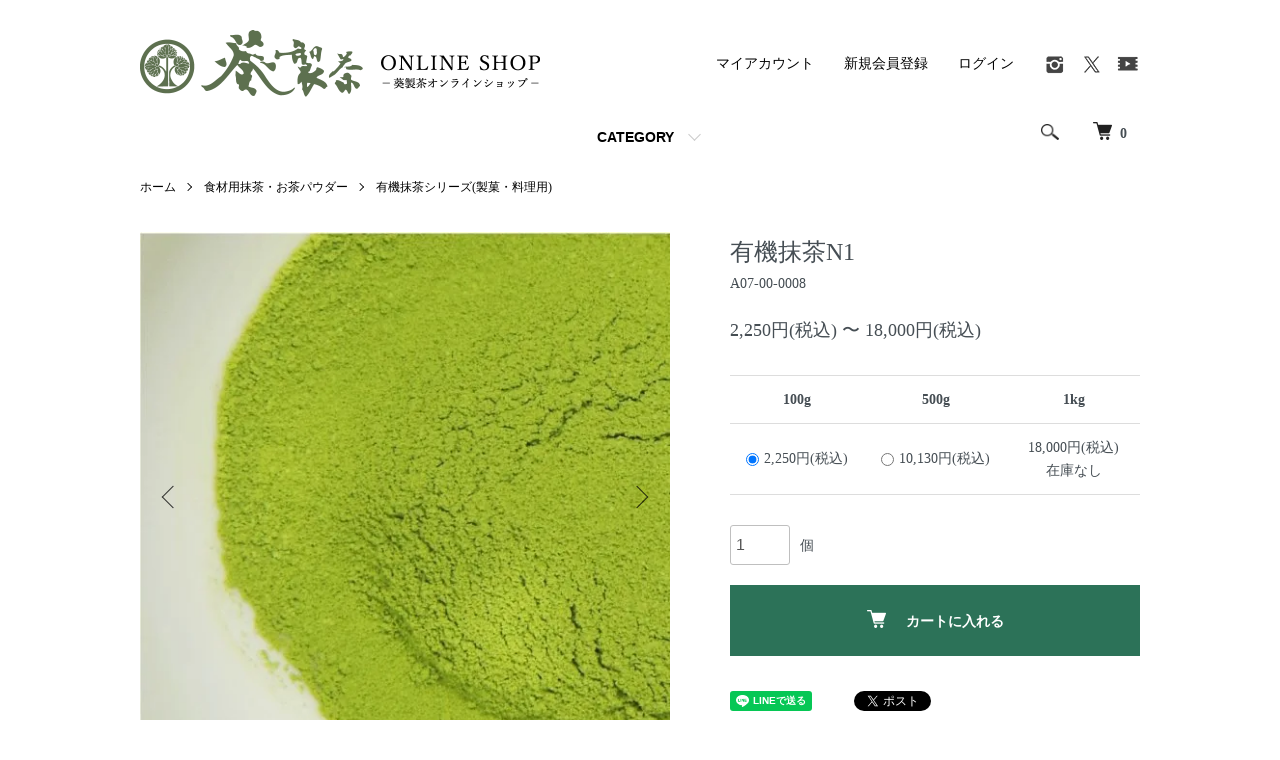

--- FILE ---
content_type: text/html; charset=EUC-JP
request_url: https://aoiseicha.shop/?pid=167821695
body_size: 11486
content:
<!DOCTYPE html PUBLIC "-//W3C//DTD XHTML 1.0 Transitional//EN" "http://www.w3.org/TR/xhtml1/DTD/xhtml1-transitional.dtd">
<html xmlns:og="http://ogp.me/ns#" xmlns:fb="http://www.facebook.com/2008/fbml" xmlns:mixi="http://mixi-platform.com/ns#" xmlns="http://www.w3.org/1999/xhtml" xml:lang="ja" lang="ja" dir="ltr">
<head>
<meta http-equiv="content-type" content="text/html; charset=euc-jp" />
<meta http-equiv="X-UA-Compatible" content="IE=edge,chrome=1" />
<meta name="viewport" content="width=device-width,initial-scale=1">
<title>有機抹茶N1  - 葵製茶 オンラインショップ</title>
<meta name="Keywords" content="有機抹茶N1 ,茶,西尾茶,抹茶,煎茶,玉露,冠茶,碾茶,有機栽培茶,有機抹茶,食材用抹茶,業務用抹茶,茶房, AOI, スイーツ, 工場見学, 愛知, 西尾,西尾市," />
<meta name="Description" content="葵製茶は全国有数の抹茶の一大産地である愛知県西尾市で大正時代から続く老舗の抹茶メーカーです。高品質で安心・安全な「本物の抹茶」をお届けしています。" />
<meta name="Author" content="" />
<meta name="Copyright" content="株式会社 葵製茶" />
<meta http-equiv="content-style-type" content="text/css" />
<meta http-equiv="content-script-type" content="text/javascript" />
<link rel="stylesheet" href="https://aoiseicha.shop/css/framework/colormekit.css" type="text/css" />
<link rel="stylesheet" href="https://aoiseicha.shop/css/framework/colormekit-responsive.css" type="text/css" />
<link rel="stylesheet" href="https://img21.shop-pro.jp/PA01480/809/css/1/index.css?cmsp_timestamp=20250623100748" type="text/css" />
<link rel="stylesheet" href="https://img21.shop-pro.jp/PA01480/809/css/1/product.css?cmsp_timestamp=20250623100748" type="text/css" />

<link rel="alternate" type="application/rss+xml" title="rss" href="https://aoiseicha.shop/?mode=rss" />
<script type="text/javascript" src="//ajax.googleapis.com/ajax/libs/jquery/1.7.2/jquery.min.js" ></script>
<meta property="og:title" content="有機抹茶N1  - 葵製茶 オンラインショップ" />
<meta property="og:description" content="葵製茶は全国有数の抹茶の一大産地である愛知県西尾市で大正時代から続く老舗の抹茶メーカーです。高品質で安心・安全な「本物の抹茶」をお届けしています。" />
<meta property="og:url" content="https://aoiseicha.shop?pid=167821695" />
<meta property="og:site_name" content="葵製茶 オンラインショップ" />
<meta property="og:image" content="https://img21.shop-pro.jp/PA01480/809/product/167821695.jpg?cmsp_timestamp=20220420143845"/>
<meta property="og:type" content="product" />
<meta property="product:price:amount" content="2250" />
<meta property="product:price:currency" content="JPY" />
<meta property="product:product_link" content="https://aoiseicha.shop?pid=167821695" />
<script>
  var Colorme = {"page":"product","shop":{"account_id":"PA01480809","title":"\u8475\u88fd\u8336 \u30aa\u30f3\u30e9\u30a4\u30f3\u30b7\u30e7\u30c3\u30d7"},"basket":{"total_price":0,"items":[]},"customer":{"id":null},"inventory_control":"option","product":{"shop_uid":"PA01480809","id":167821695,"name":"\u6709\u6a5f\u62b9\u8336N1 ","model_number":"A07-00-0008","stock_num":17,"sales_price":2250,"sales_price_including_tax":2250,"variants":[{"id":1,"option1_value":"100g","option2_value":"","title":"100g","model_number":"","stock_num":15,"option_price":2250,"option_price_including_tax":2250,"option_members_price":2250,"option_members_price_including_tax":2250},{"id":2,"option1_value":"500g","option2_value":"","title":"500g","model_number":"","stock_num":2,"option_price":10130,"option_price_including_tax":10130,"option_members_price":10130,"option_members_price_including_tax":10130},{"id":3,"option1_value":"1kg","option2_value":"","title":"1kg","model_number":"","stock_num":0,"option_price":18000,"option_price_including_tax":18000,"option_members_price":18000,"option_members_price_including_tax":18000}],"category":{"id_big":2782257,"id_small":1},"groups":[],"members_price":2250,"members_price_including_tax":2250}};

  (function() {
    function insertScriptTags() {
      var scriptTagDetails = [];
      var entry = document.getElementsByTagName('script')[0];

      scriptTagDetails.forEach(function(tagDetail) {
        var script = document.createElement('script');

        script.type = 'text/javascript';
        script.src = tagDetail.src;
        script.async = true;

        if( tagDetail.integrity ) {
          script.integrity = tagDetail.integrity;
          script.setAttribute('crossorigin', 'anonymous');
        }

        entry.parentNode.insertBefore(script, entry);
      })
    }

    window.addEventListener('load', insertScriptTags, false);
  })();
</script>
</head>
<body>
<meta name="colorme-acc-payload" content="?st=1&pt=10029&ut=167821695&at=PA01480809&v=20251124194816&re=&cn=fb63b07fe0704ad28ad9c0b06394726e" width="1" height="1" alt="" /><script>!function(){"use strict";Array.prototype.slice.call(document.getElementsByTagName("script")).filter((function(t){return t.src&&t.src.match(new RegExp("dist/acc-track.js$"))})).forEach((function(t){return document.body.removeChild(t)})),function t(c){var r=arguments.length>1&&void 0!==arguments[1]?arguments[1]:0;if(!(r>=c.length)){var e=document.createElement("script");e.onerror=function(){return t(c,r+1)},e.src="https://"+c[r]+"/dist/acc-track.js?rev=3",document.body.appendChild(e)}}(["acclog001.shop-pro.jp","acclog002.shop-pro.jp"])}();</script><script src="https://img.shop-pro.jp/tmpl_js/86/jquery.tile.js"></script>
<script src="https://img.shop-pro.jp/tmpl_js/86/jquery.skOuterClick.js"></script>


<div class="l-header">
  <div class="l-header-main u-container">
    <div class="l-header-main__in">
      <div class="l-header-logo">
        <h1 class="l-header-logo__img">
          <a href="./"><img src="https://img21.shop-pro.jp/PA01480/809/PA01480809.png?cmsp_timestamp=20240604132119" alt="葵製茶 オンラインショップ" /></a>
        </h1>
					<!--
                  <p class="l-header-logo__txt">
            葵製茶 オンラインショップ
          </p>
        					-->
      </div>
      <div class="l-header-search">
        <button class="l-header-search__btn js-mega-menu-btn js-search-btn">
          <img src="https://img.shop-pro.jp/tmpl_img/86/icon-search.png" alt="検索" />
        </button>
        <div class="l-header-search__contents js-mega-menu-contents">
          <div class="l-header-search__box">
            <form action="https://aoiseicha.shop/" method="GET" class="l-header-search__form">
              <input type="hidden" name="mode" value="srh" />
              <div class="l-header-search__input">
                <input type="text" name="keyword" placeholder="商品検索" />
              </div>
              <button class="l-header-search__submit" type="submit">
                <img src="https://img.shop-pro.jp/tmpl_img/86/icon-search.png" alt="送信" />
              </button>
            </form>
            <button class="l-header-search__close js-search-close" type="submit" aria-label="閉じる">
              <span></span>
              <span></span>
            </button>
          </div>
        </div>
        <div class="l-header-cart">
          <a href="https://aoiseicha.shop/cart/proxy/basket?shop_id=PA01480809&shop_domain=aoiseicha.shop">
            <img src="https://img.shop-pro.jp/tmpl_img/86/icon-cart.png" alt="カートを見る" />
            <span class="p-global-header__cart-count">
              0
            </span>
          </a>
        </div>
      </div>
      <button class="l-menu-btn js-navi-open" aria-label="メニュー">
        <span></span>
        <span></span>
      </button>
    </div>
    <div class="l-main-navi">
      <div class="l-main-navi__in">
        <ul class="l-main-navi-list">
                              <li class="l-main-navi-list__item">
            <div class="l-main-navi-list__ttl">
              CATEGORY
            </div>
            <button class="l-main-navi-list__link js-mega-menu-btn">
              CATEGORY
            </button>
            <div class="l-mega-menu js-mega-menu-contents">
              <ul class="l-mega-menu-list">
                                <li class="l-mega-menu-list__item">
                  <a class="l-mega-menu-list__link" href="https://aoiseicha.shop/?mode=cate&cbid=2782250&csid=0">
                    御抹茶
                  </a>
                </li>
                                                    <li class="l-mega-menu-list__item">
                  <a class="l-mega-menu-list__link" href="https://aoiseicha.shop/?mode=cate&cbid=2782251&csid=0">
                    御銘茶
                  </a>
                </li>
                                                    <li class="l-mega-menu-list__item">
                  <a class="l-mega-menu-list__link" href="https://aoiseicha.shop/?mode=cate&cbid=2782254&csid=0">
                    有機栽培茶
                  </a>
                </li>
                                                    <li class="l-mega-menu-list__item">
                  <a class="l-mega-menu-list__link" href="https://aoiseicha.shop/?mode=cate&cbid=2782257&csid=0">
                    食材用抹茶・お茶パウダー
                  </a>
                </li>
                                                    <li class="l-mega-menu-list__item">
                  <a class="l-mega-menu-list__link" href="https://aoiseicha.shop/?mode=cate&cbid=2782252&csid=0">
                    ティーバッグ・粉末茶
                  </a>
                </li>
                                                    <li class="l-mega-menu-list__item">
                  <a class="l-mega-menu-list__link" href="https://aoiseicha.shop/?mode=cate&cbid=2782253&csid=0">
                    グリーンティー・和ラテ
                  </a>
                </li>
                                                    <li class="l-mega-menu-list__item">
                  <a class="l-mega-menu-list__link" href="https://aoiseicha.shop/?mode=cate&cbid=2782255&csid=0">
                    抹茶のお菓子
                  </a>
                </li>
                                                    <li class="l-mega-menu-list__item">
                  <a class="l-mega-menu-list__link" href="https://aoiseicha.shop/?mode=cate&cbid=2782258&csid=0">
                    茶道具
                  </a>
                </li>
                                                    <li class="l-mega-menu-list__item">
                  <a class="l-mega-menu-list__link" href="https://aoiseicha.shop/?mode=cate&cbid=2782259&csid=0">
                    ギフト
                  </a>
                </li>
                              </ul>
            </div>
          </li>
                                                </ul>
        <div class="l-help-navi-box">
          <ul class="l-help-navi-list">
            <li class="l-help-navi-list__item">
              <a class="l-help-navi-list__link" href="https://aoiseicha.shop/?mode=myaccount">マイアカウント</a>
            </li>
                                                            <li class="l-help-navi-list__item">
                    <a class="l-help-navi-list__link" href="https://aoiseicha.shop/customer/signup/new">新規会員登録</a>
                  </li>
                                <li class="l-help-navi-list__item">
                  <a class="l-help-navi-list__link" href="https://aoiseicha.shop/?mode=login&shop_back_url=https%3A%2F%2Faoiseicha.shop%2F">ログイン</a>
                </li>
                                    </ul>
          <ul class="l-sns-navi-list u-opa">
                        <li class="l-sns-navi-list__item">
              <a href="https://instagram.com/aoiseicha" target="_blank">
                <i class="icon-lg-b icon-instagram" aria-label="instagram"></i>
              </a>
            </li>
                                                <li class="l-sns-navi-list__item">
              <a href="https://twitter.com/AoiSeicha" target="_blank">
                <i class="icon-lg-b icon-twitter" aria-label="Twitter"></i>
              </a>
            </li>
                                    <li class="l-sns-navi-list__item">
              <a href="https://youtube.com/channel/UCHfhrYJlss_Dhj-v6dnJxOg" target="_blank">
                <i class="icon-lg-b icon-video" aria-label="Youtube"></i>
              </a>
            </li>
                        <!-- <li class="l-sns-navi-list__item">
              <a href="" target="_blank">
                <i class="icon-lg-b icon-pinterest" aria-label="pinterest"></i>
              </a>
            </li> -->
          </ul>
        </div>
      </div>
    </div>
    <div class="l-main-navi-overlay js-navi-close"></div>
  </div>
</div>

<div class="l-main product">
  <link href="https://img.shop-pro.jp/tmpl_js/86/slick.css" rel="stylesheet" type="text/css">
<link href="https://img.shop-pro.jp/tmpl_js/86/slick-theme.css" rel="stylesheet" type="text/css">

<div class="p-product">
  
  <div class="c-breadcrumbs u-container">
    <ul class="c-breadcrumbs-list">
      <li class="c-breadcrumbs-list__item">
        <a href="./">
          ホーム
        </a>
      </li>
            <li class="c-breadcrumbs-list__item">
        <a href="?mode=cate&cbid=2782257&csid=0">
          食材用抹茶・お茶パウダー
        </a>
      </li>
                  <li class="c-breadcrumbs-list__item">
        <a href="?mode=cate&cbid=2782257&csid=1">
          有機抹茶シリーズ(製菓・料理用)
        </a>
      </li>
          </ul>
  </div>
  
    <div class="p-product u-container">
    <form name="product_form" method="post" action="https://aoiseicha.shop/cart/proxy/basket/items/add">
      <div class="p-product-main">
        
        <div class="p-product-img">
          <div class="p-product-img__main js-images-slider">
            <div class="p-product-img__main-item">
                            <img src="https://img21.shop-pro.jp/PA01480/809/product/167821695.jpg?cmsp_timestamp=20220420143845" alt="" />
                          </div>
                                                    <div class="p-product-img__main-item">
                <img src="https://img21.shop-pro.jp/PA01480/809/product/167821695_o1.jpg?cmsp_timestamp=20220420143845" alt="" />
              </div>
                                                      <div class="p-product-img__main-item">
                <img src="https://img21.shop-pro.jp/PA01480/809/product/167821695_o2.jpg?cmsp_timestamp=20220420143845" alt="" />
              </div>
                                                      <div class="p-product-img__main-item">
                <img src="https://img21.shop-pro.jp/PA01480/809/product/167821695_o3.jpg?cmsp_timestamp=20220420143845" alt="" />
              </div>
                                                      <div class="p-product-img__main-item">
                <img src="https://img21.shop-pro.jp/PA01480/809/product/167821695_o4.jpg?cmsp_timestamp=20220420143845" alt="" />
              </div>
                                                      <div class="p-product-img__main-item">
                <img src="https://img21.shop-pro.jp/PA01480/809/product/167821695_o5.jpg?cmsp_timestamp=20220420143845" alt="" />
              </div>
                                                      <div class="p-product-img__main-item">
                <img src="https://img21.shop-pro.jp/PA01480/809/product/167821695_o6.jpg?cmsp_timestamp=20220420143845" alt="" />
              </div>
                                                      <div class="p-product-img__main-item">
                <img src="https://img21.shop-pro.jp/PA01480/809/product/167821695_o7.jpg?cmsp_timestamp=20220420143845" alt="" />
              </div>
                                                                                                                                                                                                                                                                                                                                                                                                                                                                                                                                                                                                                                                                                                                                                                                                                                                                                                                                                                                                                                                                                                                                                                                    </div>
                    <div class="p-product-img__thumb">
            <div class="u-overflow-slide">
              <ul class="p-product-thumb-list">
                                <li class="p-product-thumb-list__item">
                  <div class="p-product-thumb-list__img">
                    <img src="https://img21.shop-pro.jp/PA01480/809/product/167821695.jpg?cmsp_timestamp=20220420143845" alt="" />
                  </div>
                </li>
                                                                    <li class="p-product-thumb-list__item">
                    <div class="p-product-thumb-list__img">
                      <img src="https://img21.shop-pro.jp/PA01480/809/product/167821695_o1.jpg?cmsp_timestamp=20220420143845" alt="" />
                    </div>
                  </li>
                                                                      <li class="p-product-thumb-list__item">
                    <div class="p-product-thumb-list__img">
                      <img src="https://img21.shop-pro.jp/PA01480/809/product/167821695_o2.jpg?cmsp_timestamp=20220420143845" alt="" />
                    </div>
                  </li>
                                                                      <li class="p-product-thumb-list__item">
                    <div class="p-product-thumb-list__img">
                      <img src="https://img21.shop-pro.jp/PA01480/809/product/167821695_o3.jpg?cmsp_timestamp=20220420143845" alt="" />
                    </div>
                  </li>
                                                                      <li class="p-product-thumb-list__item">
                    <div class="p-product-thumb-list__img">
                      <img src="https://img21.shop-pro.jp/PA01480/809/product/167821695_o4.jpg?cmsp_timestamp=20220420143845" alt="" />
                    </div>
                  </li>
                                                                      <li class="p-product-thumb-list__item">
                    <div class="p-product-thumb-list__img">
                      <img src="https://img21.shop-pro.jp/PA01480/809/product/167821695_o5.jpg?cmsp_timestamp=20220420143845" alt="" />
                    </div>
                  </li>
                                                                      <li class="p-product-thumb-list__item">
                    <div class="p-product-thumb-list__img">
                      <img src="https://img21.shop-pro.jp/PA01480/809/product/167821695_o6.jpg?cmsp_timestamp=20220420143845" alt="" />
                    </div>
                  </li>
                                                                      <li class="p-product-thumb-list__item">
                    <div class="p-product-thumb-list__img">
                      <img src="https://img21.shop-pro.jp/PA01480/809/product/167821695_o7.jpg?cmsp_timestamp=20220420143845" alt="" />
                    </div>
                  </li>
                                                                                                                                                                                                                                                                                                                                                                                                                                                                                                                                                                                                                                                                                                                                                                                                                                                                                                                                                                                                                                                                                                                                                                                                                                                                                                                                                                                                                                                                                                                                    </ul>
            </div>
          </div>
                  </div>
        
        
        <div class="p-product-info">
          <h2 class="p-product-info__ttl">
            有機抹茶N1 
          </h2>
          
          <div class="p-product-info__id">
            A07-00-0008
          </div>
          
          
          <div class="p-product-price">
								<div class="p-product-price__sell">
																		2,250円(税込) &#12316; 18,000円(税込)
																	</div>
          </div>
          
          
                    <div class="p-product-option">
                                    <div class="p-product-option-tbl">
              <table id="option_tbl"><tr class="stock_head"><th class="cell_1">100g</th><th class="cell_1">500g</th><th class="cell_1">1kg</th></tr><tr><td class="cell_2"><div><input type="radio" name="option" value="79893241,0" checked="checked" id="0-0" /></div><label for=0-0 style="display:block;"><span class="table_price">2,250円(税込)</span><br /></label></td><td class="cell_2"><div><input type="radio" name="option" value="79893241,1" id="0-1" /></div><label for=0-1 style="display:block;"><span class="table_price">10,130円(税込)</span><br /></label></td><td class="cell_2"><span class="table_price">18,000円(税込)</span><br /><span class="stock_zero">在庫なし</span></td></tr></table>
            </div>
						          </div>
                    
          
                    
          
          <div class="p-product-form">
                        <div class="p-product-form-stock">
              <div class="p-product-form-stock__input">
                <input type="text" name="product_num" value="1" />
                <span class="p-product-form-stock__unit">個</span>
              </div>
                          </div>
                        <div class="p-product-form-btn">
              <div class="p-product-form-btn__cart">
                                                <div class="disable_cartin">
                    <button class="c-btn-cart" type="submit">
                      <i class="c-icon-cart"></i>カートに入れる
                    </button>
                  </div>
                                <p class="p-product-form__error-message stock_error"></p>
                                            </div>
            </div>
          </div>
          
          
          <ul class="p-product-sns-list">
            <li class="p-product-sns-list__item">
              <div class="line-it-button" data-lang="ja" data-type="share-a" data-ver="3"
                         data-color="default" data-size="small" data-count="false" style="display: none;"></div>
                       <script src="https://www.line-website.com/social-plugins/js/thirdparty/loader.min.js" async="async" defer="defer"></script>
            </li>
            <li class="p-product-sns-list__item">
              
            </li>
            <li class="p-product-sns-list__item">
              <a href="https://twitter.com/share" class="twitter-share-button" data-url="https://aoiseicha.shop/?pid=167821695" data-text="" data-lang="ja" >ツイート</a>
<script charset="utf-8">!function(d,s,id){var js,fjs=d.getElementsByTagName(s)[0],p=/^http:/.test(d.location)?'http':'https';if(!d.getElementById(id)){js=d.createElement(s);js.id=id;js.src=p+'://platform.twitter.com/widgets.js';fjs.parentNode.insertBefore(js,fjs);}}(document, 'script', 'twitter-wjs');</script>
            </li>
          </ul>
          
          <ul class="p-product-link-list">
            <li class="p-product-link-list__item">
              <a href="https://aoiseicha.shop/?mode=sk#return">返品について</a>
            </li>
            <li class="p-product-link-list__item">
              <a href="https://aoiseicha.shop/?mode=sk#info">特定商取引法に基づく表記</a>
            </li>
                        <li class="p-product-link-list__item">
              <a href="javascript:gf_OpenNewWindow('?mode=opt&pid=167821695','option','width=600:height=500');">オプションの値段詳細</a>
            </li>
                        <li class="p-product-link-list__item">
              <a href="https://aoitest3.shop-pro.jp/customer/products/167821695/inquiries/new">この商品について問い合わせる</a>
            </li>
            <li class="p-product-link-list__item">
              <a href="https://aoiseicha.shop/?mode=cate&cbid=2782257&csid=1">買い物を続ける</a>
            </li>
          </ul>
        </div>
      </div>
      
      <div class="p-product-detail">
        
        <div class="p-product-explain">
          <h3 class="p-product__ttl">
            DETAIL
          </h3>
          <div class="p-product-explain__body">
            国内有機抹茶の中でも ベーシックなクラスの御抹茶です。比較的お手頃価格なので、素材を厳選した和・洋のスイーツやパンなどの製造にご利用いただいております。ことに有機抹茶部門において他メーカーに比べて風味が優れているとの定評を頂いております。<br />
<br />
国内トップクラスの有機抹茶メーカーである葵の安心・安全な有機抹茶です。国産有機碾茶を100％使用しております。北米やEUなどの残留農薬基準値の厳しい国にも対応可能です。有機の素材選びにこだわりのある方々からクッキング用途使用の安価な抹茶を探しているとのお声に応え、3種類ご用意いたしました。希少価値ある有機抹茶がワンランクUPのスウィーツ作りをお約束いたします。<br />
<br />
<br />
【葵製茶の取得認証一覧】<br />
<img src="https://img21.shop-pro.jp/PA01480/809/etc/%C7%A7%BE%DA%B0%EC%CD%F7%A1%CA2022.3.18%BA%C7%BF%B7%A1%CB.png?cmsp_timestamp=20220319235052" alt=""><br />
<br />
<br />
賞味期限／180日<br />
サイズ<br />
100g／W120×H230×D55ｍｍ<br />
500g／W200×H320×D90ｍｍ<br />
 1 kg／W240×H370×D135ｍｍ<br />
<br />
※業務用について<br />
お値段 お得に設定された500g／1㎏もご用意いたしました。<br />
こちらは、受注生産のため お届けに数日 お時間をいただきます。<br />
<br />
※サイズと価格について<br />
 500g／定価から <span style="color:#990000">10％引き</span><br />
  1 kg／定価から<span style="color:#990000">20％引き</span><br />
表示価格は値引後の価格です。<br />
<br />
その他のサイズをご入用の方は、<a href="http://aoiseicha.co.jp/contact/" target="_blank">こちらのフォーム </a>もしくは 直接 0563-57-2570 (営業部) までお問い合わせください。<br />
<br />
※100g～1㎏は、保存に便利な チャック袋を使用。
          </div>
        </div>
        
        <div class="p-product-other">
          
                    
          
                    
        </div>
      </div>
      <input type="hidden" name="user_hash" value="9ca9642da8a8c2bd6e247506003e3fee"><input type="hidden" name="members_hash" value="9ca9642da8a8c2bd6e247506003e3fee"><input type="hidden" name="shop_id" value="PA01480809"><input type="hidden" name="product_id" value="167821695"><input type="hidden" name="members_id" value=""><input type="hidden" name="back_url" value="https://aoiseicha.shop/?pid=167821695"><input type="hidden" name="reference_token" value="203acfb9226a4239af75dc315bf1aae3"><input type="hidden" name="shop_domain" value="aoiseicha.shop">
    </form>
  </div>
  <div class="hide">
    <div class="prd-opt-select">
            <div class="p-product-option-select__box">
        <div class="p-product-option-select__ttl">
          内容量
        </div>
        <select name="option1" class="product_cart_select">
          <option label="100g" value="79893241,0">100g</option>
<option label="500g" value="79893241,1">500g</option>
<option label="1kg" value="79893241,2">1kg</option>

        </select>
      </div>
          </div>
    <div class="prd-opt-table">
      <table id="option_tbl"><tr class="stock_head"><th class="cell_1">100g</th><th class="cell_1">500g</th><th class="cell_1">1kg</th></tr><tr><td class="cell_2"><div><input type="radio" name="option" value="79893241,0" checked="checked" id="0-0" /></div><label for=0-0 style="display:block;"><span class="table_price">2,250円(税込)</span><br /></label></td><td class="cell_2"><div><input type="radio" name="option" value="79893241,1" id="0-1" /></div><label for=0-1 style="display:block;"><span class="table_price">10,130円(税込)</span><br /></label></td><td class="cell_2"><span class="table_price">18,000円(税込)</span><br /><span class="stock_zero">在庫なし</span></td></tr></table>
    </div>
  </div>

<script src="https://img.shop-pro.jp/tmpl_js/86/slick.min.js"></script>

<script type="text/javascript">
$(document).on("ready", function() {
  var slider = ".js-images-slider";
  var thumbnailItem = ".p-product-thumb-list__item";

  $(thumbnailItem).each(function() {
    var index = $(thumbnailItem).index(this);
    $(this).attr("data-index",index);
  });

  $(slider).on('init',function(slick) {
    var index = $(".slide-item.slick-slide.slick-current").attr("data-slick-index");
    $(thumbnailItem+'[data-index="'+index+'"]').addClass("is-current");
  });

  $(slider).slick( {
    autoplay: false,
    arrows: true,
    infinite: true
  });

  $(thumbnailItem).on('click',function() {
    var index = $(this).attr("data-index");
    $(slider).slick("slickGoTo",index,false);
  });

  $(slider).on('beforeChange',function(event,slick, currentSlide,nextSlide){
    $(thumbnailItem).each(function() {
      $(this).removeClass("is-current");
    });
    $(thumbnailItem+'[data-index="'+nextSlide+'"]').addClass("is-current");
  });
});
</script></div>

<div class="l-bottom u-container">
        <div class="p-shop-info">
    
        <div class="u-contents-s">
      <div class="p-staff">
        <h2 class="c-ttl-sub">
          MESSAGE FROM STAFF
          <span class="c-ttl-sub__ja">店長からのメッセージ</span>
        </h2>
        <div class="p-staff-box">
                    <div class="u-bold">
            中根 伊志恵
          </div>
                    茶の湯を説く 数々の中でも 珠玉の名言
「 一期一会 」

つねに あくまでも 誠実、真剣にお客様と向き合いながら
縁をひろげ絆をつよめていくこと
これが葵製茶の心です
        </div>
      </div>
    </div>
        
    
        <div class="u-contents-s">
      <div class="p-calendar">
        <h2 class="c-ttl-sub">
          CALENDAR
          <span class="c-ttl-sub__ja">カレンダー</span>
        </h2>
        <div class="side_section side_section_cal">
          <div class="side_cal">
            <table class="tbl_calendar">
    <caption>2025年11月</caption>
    <tr>
        <th class="sun">日</th>
        <th>月</th>
        <th>火</th>
        <th>水</th>
        <th>木</th>
        <th>金</th>
        <th class="sat">土</th>
    </tr>
    <tr>
<td></td>
<td></td>
<td></td>
<td></td>
<td></td>
<td></td>
<td class="sat" style="background-color: #FFF2F2; color: #DB5656;">1</td>
</tr>
<tr>
<td class="sun" style="background-color: #FFF2F2; color: #DB5656;">2</td>
<td class="mon holiday" style="background-color: #FFF2F2; color: #DB5656;">3</td>
<td class="tue">4</td>
<td class="wed">5</td>
<td class="thu">6</td>
<td class="fri">7</td>
<td class="sat" style="background-color: #FFF2F2; color: #DB5656;">8</td>
</tr>
<tr>
<td class="sun" style="background-color: #FFF2F2; color: #DB5656;">9</td>
<td class="mon">10</td>
<td class="tue">11</td>
<td class="wed">12</td>
<td class="thu">13</td>
<td class="fri">14</td>
<td class="sat" style="background-color: #FFF2F2; color: #DB5656;">15</td>
</tr>
<tr>
<td class="sun" style="background-color: #FFF2F2; color: #DB5656;">16</td>
<td class="mon">17</td>
<td class="tue">18</td>
<td class="wed">19</td>
<td class="thu">20</td>
<td class="fri">21</td>
<td class="sat" style="background-color: #FFF2F2; color: #DB5656;">22</td>
</tr>
<tr>
<td class="sun holiday" style="background-color: #FFF2F2; color: #DB5656;">23</td>
<td class="mon holiday" style="background-color: #FFF2F2; color: #DB5656;">24</td>
<td class="tue">25</td>
<td class="wed">26</td>
<td class="thu">27</td>
<td class="fri">28</td>
<td class="sat" style="background-color: #FFF2F2; color: #DB5656;">29</td>
</tr>
<tr>
<td class="sun" style="background-color: #FFF2F2; color: #DB5656;">30</td>
<td></td>
<td></td>
<td></td>
<td></td>
<td></td>
<td></td>
</tr>
</table>
          </div>
                  </div>
      </div>
    </div>
        
  </div>
  <div class="p-shopguide u-contents-s">
    <h2 class="u-visually-hidden">
      ショッピングガイド
    </h2>
    <div class="p-shopguide-wrap">
            <div class="p-shopguide-column">
        <div class="p-shopguide-box js-matchHeight">
          <div class="p-shopguide-head">
            <div class="p-shopguide__icon">
              <img src="https://img.shop-pro.jp/tmpl_img/86/shopguide-icon-shipping.png" alt="" />
            </div>
            <h3 class="c-ttl-sub">
              SHIPPING
              <span class="c-ttl-sub__ja">配送・送料について</span>
            </h3>
          </div>
          <dl class="p-shopguide-txt">
                        <dt class="p-shopguide__ttl">
              ヤマト運輸(通常便)
            </dt>
            <dd class="p-shopguide__body">
                            <span style="color:#FF0000">「お急ぎの方」</span><br />
<span style="color:#FF0000">お届け希望日を【希望しない】に選択いただけますと、指定日より早いお日にちでのお届け手配可能です。</span><br />
<br />
<span style="color:#FF0000">「納品書について」</span><br />
<span style="color:#FF0000">商品送付先がご注文者と同じ場合は商品に納品書を同梱します。しかし商品送付先とご注文者が別の場合は納品書の発行は行っておりません。納品書を希望される場合は備考欄にその旨を記載ください。</span><br />
<br />
葵製茶ではサービスの内容によって送料が変わります。<br />
<br />
「送料サービス」<br />
ご購入金額が6,480円（税込）以上の場合は送料無料。ただし一部地域は異なります。<br />
（北海道・沖縄は購入金額が6,480円（税込）以上の場合半額負担）<br />
（冷凍便をご利用の方は、システムの都合上 総合計が6,480円（税込）以上でも送料が発生しますが、冷凍便手数料以外は弊社にて決済時にマイナス調整いたします。）<br />
<br />
「商品値引きセール」<br />
期間中にセール品を購入された場合は 金額に関係なくお客様に送料ご負担いただきます。<br />
<br />
また、一部規格外注文（重量5kgサイズ80越え）の場合はお客様とご相談のうえ別途ご請求致します。<br />
<br />
<br />
<table style="width: 100%;border-top: solid 1px #000;border-left: solid 1px #000;"><tr><th style="border-right: solid 1px #000;border-bottom: solid 1px #000; text-align: center;background-color: #eee;">地域</th><th style="border-right: solid 1px #000;border-bottom: solid 1px #000; text-align: center;background-color: #eee;">送料</th></tr><tr><th style="border-right: solid 1px #000;border-bottom: solid 1px #000; text-align: center;background-color: #eee;">北海道</th><td style="border-right: solid 1px #000;border-bottom: solid 1px #000; text-align: center;">1,760円</td></tr><tr><th style="border-right: solid 1px #000;border-bottom: solid 1px #000; text-align: center;background-color: #eee;">東北</th><td style="border-right: solid 1px #000;border-bottom: solid 1px #000; text-align: center;">1,100円</td></tr><tr><th style="border-right: solid 1px #000;border-bottom: solid 1px #000; text-align: center;background-color: #eee;">関東</th><td style="border-right: solid 1px #000;border-bottom: solid 1px #000; text-align: center;">880円</td></tr><tr><th style="border-right: solid 1px #000;border-bottom: solid 1px #000; text-align: center;background-color: #eee;">信越</th><td style="border-right: solid 1px #000;border-bottom: solid 1px #000; text-align: center;">880円</td></tr><tr><th style="border-right: solid 1px #000;border-bottom: solid 1px #000; text-align: center;background-color: #eee;">中部</th><td style="border-right: solid 1px #000;border-bottom: solid 1px #000; text-align: center;">880円</td></tr><tr><th style="border-right: solid 1px #000;border-bottom: solid 1px #000; text-align: center;background-color: #eee;">愛知県</th><td style="border-right: solid 1px #000;border-bottom: solid 1px #000; text-align: center;">770円</td></tr><tr><th style="border-right: solid 1px #000;border-bottom: solid 1px #000; text-align: center;background-color: #eee;">北陸</th><td style="border-right: solid 1px #000;border-bottom: solid 1px #000; text-align: center;">880円</td></tr><tr><th style="border-right: solid 1px #000;border-bottom: solid 1px #000; text-align: center;background-color: #eee;">関西</th><td style="border-right: solid 1px #000;border-bottom: solid 1px #000; text-align: center;">880円</td></tr><tr><th style="border-right: solid 1px #000;border-bottom: solid 1px #000; text-align: center;background-color: #eee;">中国</th><td style="border-right: solid 1px #000;border-bottom: solid 1px #000; text-align: center;">990円</td></tr><tr><th style="border-right: solid 1px #000;border-bottom: solid 1px #000; text-align: center;background-color: #eee;">四国</th><td style="border-right: solid 1px #000;border-bottom: solid 1px #000; text-align: center;">1,100円</td></tr><tr><th style="border-right: solid 1px #000;border-bottom: solid 1px #000; text-align: center;background-color: #eee;">九州</th><td style="border-right: solid 1px #000;border-bottom: solid 1px #000; text-align: center;">1,100円</td></tr><tr><th style="border-right: solid 1px #000;border-bottom: solid 1px #000; text-align: center;background-color: #eee;">沖縄</th><td style="border-right: solid 1px #000;border-bottom: solid 1px #000; text-align: center;">1,980円</td></tr><tr></table><br />
※離島は追加送料がかかります<br />
<br />
・冷凍商品をお買上の場合は手数料（330円税込）を加算させていただきます。<br />
・北海道・沖縄・離島へのお届は6,480円以上お買い上げで送料半額負担願います。<br />
<br />
受注メール時に加算分の料金をお知らせいたしますので必ずご確認ください。
            </dd>
                        <dt class="p-shopguide__ttl">
              ヤマト運輸（冷凍便）
            </dt>
            <dd class="p-shopguide__body">
                            <span style="color:#FF0000">「お急ぎの方」</span><br />
<span style="color:#FF0000">お届け希望日を【希望しない】に選択いただけますと、指定日より早いお日にちでのお届け手配可能です。</span><br />
<br />
<span style="color:#FF0000">「納品書について」</span><br />
<span style="color:#FF0000">商品送付先がご注文者と同じ場合は商品に納品書を同梱します。しかし商品送付先とご注文者が別の場合は納品書の発行は行っておりません。納品書を希望される場合は備考欄にその旨を記載ください。</span><br />
<br />
葵製茶ではサービスの内容によって送料が変わります。<br />
<br />
「送料サービス」<br />
ご購入金額が6,480円（税込）以上の場合は送料無料。ただし一部地域は異なります。<br />
（北海道・沖縄は購入金額が6,480円（税込）以上の場合半額負担）<br />
（冷凍便をご利用の方は、システムの都合上 総合計が6,480円（税込）以上でも送料が発生しますが、冷凍便手数料以外は弊社にて決済時にマイナス調整いたします。）<br />
<br />
「商品値引きセール」<br />
期間中にセール品を購入された場合は 金額に関係なくお客様に送料ご負担いただきます。<br />
<br />
また、一部規格外注文（重量5kgサイズ80越え）の場合はお客様とご相談のうえ別途ご請求致します。<br />
<br />
<br />
<table style="width: 100%;border-top: solid 1px #000;border-left: solid 1px #000;"><tr><th style="border-right: solid 1px #000;border-bottom: solid 1px #000; text-align: center;background-color: #eee;">地域</th><th style="border-right: solid 1px #000;border-bottom: solid 1px #000; text-align: center;background-color: #eee;">送料</th></tr><tr><th style="border-right: solid 1px #000;border-bottom: solid 1px #000; text-align: center;background-color: #eee;">北海道</th><td style="border-right: solid 1px #000;border-bottom: solid 1px #000; text-align: center;">1,760円</td></tr><tr><th style="border-right: solid 1px #000;border-bottom: solid 1px #000; text-align: center;background-color: #eee;">東北</th><td style="border-right: solid 1px #000;border-bottom: solid 1px #000; text-align: center;">1,100円</td></tr><tr><th style="border-right: solid 1px #000;border-bottom: solid 1px #000; text-align: center;background-color: #eee;">関東</th><td style="border-right: solid 1px #000;border-bottom: solid 1px #000; text-align: center;">880円</td></tr><tr><th style="border-right: solid 1px #000;border-bottom: solid 1px #000; text-align: center;background-color: #eee;">信越</th><td style="border-right: solid 1px #000;border-bottom: solid 1px #000; text-align: center;">880円</td></tr><tr><th style="border-right: solid 1px #000;border-bottom: solid 1px #000; text-align: center;background-color: #eee;">中部</th><td style="border-right: solid 1px #000;border-bottom: solid 1px #000; text-align: center;">880円</td></tr><tr><th style="border-right: solid 1px #000;border-bottom: solid 1px #000; text-align: center;background-color: #eee;">愛知県</th><td style="border-right: solid 1px #000;border-bottom: solid 1px #000; text-align: center;">770円</td></tr><tr><th style="border-right: solid 1px #000;border-bottom: solid 1px #000; text-align: center;background-color: #eee;">北陸</th><td style="border-right: solid 1px #000;border-bottom: solid 1px #000; text-align: center;">880円</td></tr><tr><th style="border-right: solid 1px #000;border-bottom: solid 1px #000; text-align: center;background-color: #eee;">関西</th><td style="border-right: solid 1px #000;border-bottom: solid 1px #000; text-align: center;">880円</td></tr><tr><th style="border-right: solid 1px #000;border-bottom: solid 1px #000; text-align: center;background-color: #eee;">中国</th><td style="border-right: solid 1px #000;border-bottom: solid 1px #000; text-align: center;">990円</td></tr><tr><th style="border-right: solid 1px #000;border-bottom: solid 1px #000; text-align: center;background-color: #eee;">四国</th><td style="border-right: solid 1px #000;border-bottom: solid 1px #000; text-align: center;">1,100円</td></tr><tr><th style="border-right: solid 1px #000;border-bottom: solid 1px #000; text-align: center;background-color: #eee;">九州</th><td style="border-right: solid 1px #000;border-bottom: solid 1px #000; text-align: center;">1,100円</td></tr><tr><th style="border-right: solid 1px #000;border-bottom: solid 1px #000; text-align: center;background-color: #eee;">沖縄</th><td style="border-right: solid 1px #000;border-bottom: solid 1px #000; text-align: center;">1,980円</td></tr><tr></table><br />
※離島は追加送料がかかります<br />
<br />
・冷凍商品をお買上の場合は手数料（330円税込）を加算させていただきます。<br />
・北海道・沖縄・離島へのお届は6,480円以上お買い上げで送料半額負担願います。<br />
<br />
受注メール時に加算分の料金をお知らせいたしますので必ずご確認ください。
            </dd>
                      </dl>
        </div>
      </div>
            <div class="p-shopguide-column">
        <div class="p-shopguide-box js-matchHeight">
          <div class="p-shopguide-head">
            <div class="p-shopguide__icon">
              <img src="https://img.shop-pro.jp/tmpl_img/86/shopguide-icon-return.png" alt="" />
            </div>
            <h3 class="c-ttl-sub">
              RETURN
              <span class="c-ttl-sub__ja">返品について</span>
            </h3>
          </div>
          <dl class="p-shopguide-txt">
                        <dt class="p-shopguide__ttl">
              不良品
            </dt>
            <dd class="p-shopguide__body">
              商品到着後速やかにご連絡ください。商品に欠陥がある場合を除き、返品には応じかねますのでご了承ください。
            </dd>
                                    <dt class="p-shopguide__ttl">
              返品期限
            </dt>
            <dd class="p-shopguide__body">
              商品到着後10日以内とさせていただきます。<br />
(未開封のみ)
            </dd>
                                    <dt class="p-shopguide__ttl">
              返品送料
            </dt>
            <dd class="p-shopguide__body">
              万一、当社に起因する商品の不良、破損等やお申込の商品と異なる場合は、商品代金・送料弊店負担にて早急に再手配をさせていただきます。<br />
<br />
お客様都合による返品につきましてはお客様のご負担とさせていただきます。不良品に該当する場合は当方で負担いたします。
            </dd>
                      </dl>
        </div>
      </div>
            <div class="p-shopguide-column">
        <div class="p-shopguide-box js-matchHeight">
          <div class="p-shopguide-head">
            <div class="p-shopguide__icon">
              <img src="https://img.shop-pro.jp/tmpl_img/86/shopguide-icon-payment.png" alt="" />
            </div>
            <h3 class="c-ttl-sub">
              PAYMENT
              <span class="c-ttl-sub__ja">お支払いについて</span>
            </h3>
          </div>
          <dl class="p-shopguide-txt">
                        <dt class="p-shopguide__ttl">
              商品代引き（ヤマト便）
            </dt>
            <dd class="p-shopguide__body">
                                          代金引換 決済手数料 330円(税込)<br />
<br />
※クロネコクール便<br />
クール対象商品お買い上げの場合、手数料330円(税込) 別途請求
            </dd>
                        <dt class="p-shopguide__ttl">
              クレジット
            </dt>
            <dd class="p-shopguide__body">
                                          <div class="p-shopguide__img">
                <img class='payment_img' src='https://img.shop-pro.jp/common/card2.gif'><img class='payment_img' src='https://img.shop-pro.jp/common/card18.gif'><img class='payment_img' src='https://img.shop-pro.jp/common/card0.gif'><img class='payment_img' src='https://img.shop-pro.jp/common/card9.gif'>
              </div>
                            ご利用できるクレジットカード一覧<br />
<img src="https://img21.shop-pro.jp/PA01480/809/etc/logo_visa.gif?cmsp_timestamp=20220410120400" alt=""><img src="https://img21.shop-pro.jp/PA01480/809/etc/logo_master.gif?cmsp_timestamp=20220410120415" alt=""><br />
<img src="https://img21.shop-pro.jp/PA01480/809/etc/logo_jcb.gif?cmsp_timestamp=20220421040022" alt=""><img src="https://img21.shop-pro.jp/PA01480/809/etc/logo_ae.gif?cmsp_timestamp=20220421040134" alt=""><br />

            </dd>
                        <dt class="p-shopguide__ttl">
              Amazon Pay
            </dt>
            <dd class="p-shopguide__body">
                                          Amazonのアカウントに登録された配送先や支払い方法を利用して決済できます。
            </dd>
                      </dl>
        </div>
      </div>
          </div>
  </div>
</div>

<div class="l-footer">
  <div class="u-container">
    <div class="l-footer-main">
      <div class="l-footer-shopinfo">
        <div class="l-footer-shopinfo__logo">
          <a href="./"><img src="https://img21.shop-pro.jp/PA01480/809/PA01480809.png?cmsp_timestamp=20240604132119" alt="葵製茶 オンラインショップ" /></a>
        </div>
                <div class="l-footer-shopinfo__txt">
          葵製茶 オンラインショップ
        </div>
                <ul class="l-footer-sns-list u-opa">
                    <li class="l-footer-sns-list__item">
            <a href="https://instagram.com/aoiseicha" target="_blank">
              <i class="icon-lg-b icon-instagram" aria-label="instagram"></i>
            </a>
          </li>
                                        <li class="l-footer-sns-list__item">
            <a href="https://twitter.com/AoiSeicha" target="_blank">
              <i class="icon-lg-b icon-twitter" aria-label="Twitter"></i>
            </a>
          </li>
                              <li class="l-footer-sns-list__item">
            <a href="https://youtube.com/channel/UCHfhrYJlss_Dhj-v6dnJxOg" target="_blank">
              <i class="icon-lg-b icon-video" aria-label="Youtube"></i>
            </a>
          </li>
                    <!-- <li class="l-footer-sns-list__item">
            <a href="" target="_blank">
              <i class="icon-lg-b icon-pinterest" aria-label="pinterest"></i>
            </a>
          </li> -->
        </ul>
              </div>
      <div class="l-footer-navi">
        <ul class="l-footer-navi-list">
          <li class="l-footer-navi-list__item">
            <a class="l-footer-navi-list__link" href="./">
              ホーム
            </a>
          </li>
          <li class="l-footer-navi-list__item">
            <a class="l-footer-navi-list__link" href="https://aoiseicha.shop/?mode=sk#delivery">
              配送・送料について
            </a>
          </li>
          <li class="l-footer-navi-list__item">
            <a class="l-footer-navi-list__link" href="https://aoiseicha.shop/?mode=sk#return">
              返品について
            </a>
          </li>
          <li class="l-footer-navi-list__item">
            <a class="l-footer-navi-list__link" href="https://aoiseicha.shop/?mode=sk#payment">
              支払い方法について
            </a>
          </li>
          <li class="l-footer-navi-list__item">
            <a class="l-footer-navi-list__link" href="https://aoiseicha.shop/?mode=sk#info">
              特定商取引法に基づく表記
            </a>
          </li>
          <li class="l-footer-navi-list__item">
            <a class="l-footer-navi-list__link" href="https://aoiseicha.shop/?mode=privacy">
              プライバシーポリシー
            </a>
          </li>
        </ul>
        <ul class="l-footer-navi-list">
                            </ul>
        <ul class="l-footer-navi-list">
          <li class="l-footer-navi-list__item">
            <a class="l-footer-navi-list__link" href="https://aoiseicha.shop/?mode=myaccount">
              マイアカウント
            </a>
          </li>
                                        <li class="l-footer-navi-list__item">
            <a class="l-footer-navi-list__link" href="https://aoiseicha.shop/customer/signup/new">
              会員登録
            </a>
          </li>
                    <li class="l-footer-navi-list__item">
            <a class="l-footer-navi-list__link" href="https://aoiseicha.shop/?mode=login&shop_back_url=https%3A%2F%2Faoiseicha.shop%2F">
              ログイン
            </a>
          </li>
                              <li class="l-footer-navi-list__item">
                        <a class="l-footer-navi-list__link" href="https://aoiseicha.shop/cart/proxy/basket?shop_id=PA01480809&shop_domain=aoiseicha.shop">
              カートを見る
            </a>
                      </li>
          <li class="l-footer-navi-list__item">
            <a class="l-footer-navi-list__link" href="https://aoitest3.shop-pro.jp/customer/inquiries/new">
              お問い合わせ
            </a>
          </li>
        </ul>
      </div>
    </div>
  </div>
</div>
<div class="l-copyright">
  <div class="l-copyright__txt">
    &#169;&#65038; 2023 Aoi seicha Co.,Ltd.
  </div>


<script src="https://img.shop-pro.jp/tmpl_js/86/jquery.biggerlink.min.js"></script>
<script src="https://img.shop-pro.jp/tmpl_js/86/jquery.matchHeight-min.js"></script>
<script src="https://img.shop-pro.jp/tmpl_js/86/what-input.js"></script>

<script type="text/javascript">
$(document).ready(function() {
  //category search
  $(".js-mega-menu-btn").on("click",function() {
    if ($(this).hasClass("is-on")) {
      $(this).removeClass("is-on");
      $(this).next(".js-mega-menu-contents").fadeOut(200,"swing");
    } else {
      $(".js-mega-menu-btn").removeClass("is-on");
      $(".js-mega-menu-btn").next().fadeOut(200,"swing");
      $(this).addClass("is-on");
      $(this).next(".js-mega-menu-contents").fadeIn(200,"swing");
    }
  });
  $(".js-search-close").on('click',function() {
    $(".l-header-search__contents").fadeOut(200,"swing");
    $(".l-header-search__btn").removeClass("is-on");
  });
  $(".js-search-btn").on('click',function() {
    $(".l-main-navi").removeClass("is-open");
    $(".js-navi-open").removeClass("is-on");
  });

  //hamburger
  $(".js-navi-open,.js-navi-close").on('click',function() {
    $(".l-header-search__contents").fadeOut(200,"swing");
    $(".l-header-search__btn").removeClass("is-on");
    $(".l-header").toggleClass("is-open");
    $(".l-main-navi").toggleClass("is-open");
    $(".l-menu-btn").toggleClass("is-on");
    $(".l-main-navi-overlay").toggleClass("is-on");
  });
});
</script>

<script type="text/javascript">
$(document).ready(function() {
  var header = $(".l-header")
  var headerHeight = header.outerHeight()
  var navPos = $(".l-main-navi").offset().top

  $(window).on("load scroll", function() {
    var value = $(this).scrollTop();
    if ( value > navPos ) {
      $(".l-header").addClass("is-fixed");
      $(".l-main").css("margin-top", headerHeight);
    } else {
      $(".l-header").removeClass("is-fixed");
      $(".l-main").css("margin-top", '0');
    }
  });
  $(window).on("load resize", function() {
    if ($(window).width() < 1030) {
      $("body").css("margin-top", header.outerHeight());
    } else {
      $("body").css("margin-top", "");
    }
  });
});
</script>

<script type="text/javascript">
$(document).ready(function() {
  $(".js-bigger").biggerlink();
});
</script>

<script type="text/javascript">
$(document).ready(function() {
  $(".js-matchHeight").matchHeight();
});
</script>

<script>
  $(function () {
  function window_size_switch_func() {
    if($(window).width() >= 768) {
    // product option switch -> table
    $('#prd-opt-table').html($('.prd-opt-table').html());
    $('#prd-opt-table table').addClass('table table-bordered');
    $('#prd-opt-select').empty();
    } else {
    // product option switch -> select
    $('#prd-opt-table').empty();
    if($('#prd-opt-select > *').size() == 0) {
      $('#prd-opt-select').append($('.prd-opt-select').html());
    }
    }
  }
  window_size_switch_func();
  $(window).load(function () {
    $('.history-unit').tile();
  });
  $(window).resize(function () {
    window_size_switch_func();
    $('.history-unit').tile();
  });
  });
</script><script type="text/javascript" src="https://aoiseicha.shop/js/cart.js" ></script>
<script type="text/javascript" src="https://aoiseicha.shop/js/async_cart_in.js" ></script>
<script type="text/javascript" src="https://aoiseicha.shop/js/product_stock.js" ></script>
<script type="text/javascript" src="https://aoiseicha.shop/js/js.cookie.js" ></script>
<script type="text/javascript" src="https://aoiseicha.shop/js/favorite_button.js" ></script>
</body></html>